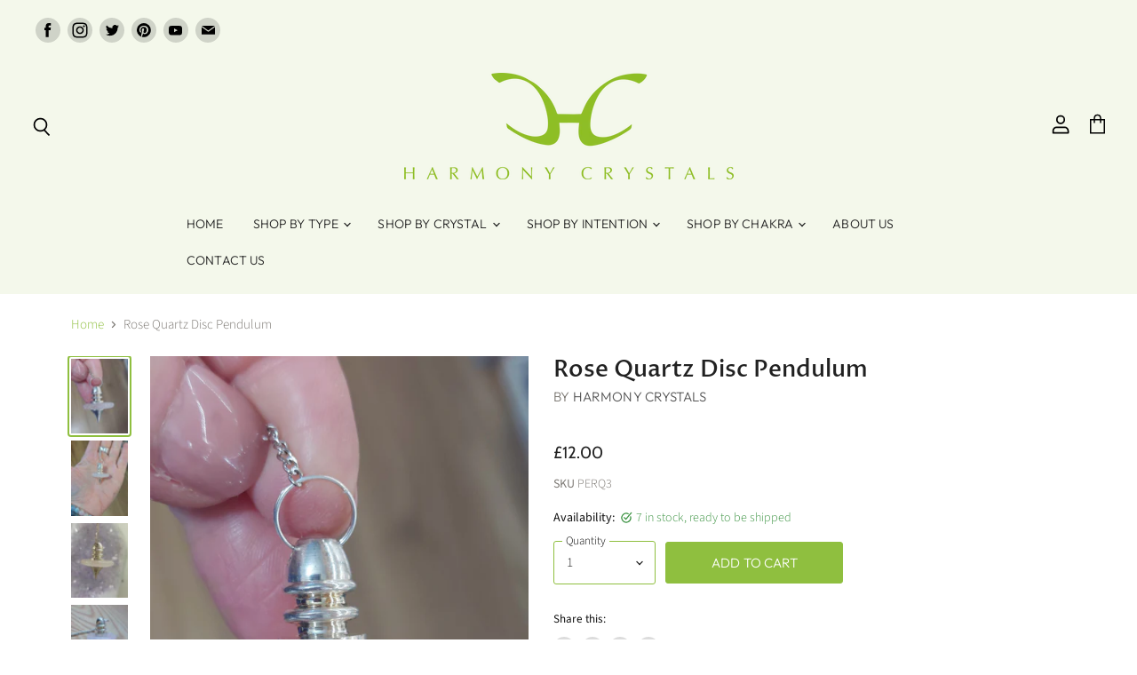

--- FILE ---
content_type: text/html; charset=utf-8
request_url: https://harmonycrystals.com/collections/all/products/rose-quartz-disc-pendulum?view=_recently-viewed
body_size: 2497
content:
















  

  
  
  
  
  
  
  
  











<li
  class="productgrid--item  imagestyle--natural        product-recently-viewed-card  show-actions--mobile"
  data-product-item
  
    data-recently-viewed-card
  
>
  

  
  

<script type="application/json" data-product-data>
    {"id":8218543325347,"title":"Rose Quartz Disc Pendulum","handle":"rose-quartz-disc-pendulum","description":"\u003cp\u003e\u003cstrong\u003eRose Quartz Disc Pendulum\u003c\/strong\u003e\u003c\/p\u003e\n\u003cp\u003eAverage Dimensions: L: 3cm excluding chain x W: 2.5cm (widest part)\u003cbr\u003eAverage Weight: 13g - 15g\u003c\/p\u003e\n\u003cp\u003e\u003cem\u003ePlease note that these photos are generic so are representative of what you will receive. If you'd like to choose a specific one then just contact us and we'll be happy to help.\u003c\/em\u003e\u003c\/p\u003e\n\u003cdiv style=\"text-align: center;\"\u003e\u003cstrong\u003e\u003c\/strong\u003e\u003c\/div\u003e","published_at":"2024-02-12T15:31:48+00:00","created_at":"2024-02-12T15:27:43+00:00","vendor":"Harmony Crystals","type":"Pendulum","tags":["Colour_Pink","Crystal_Rose Quartz","Point","Polished","Quartz - Rose"],"price":1200,"price_min":1200,"price_max":1200,"available":true,"price_varies":false,"compare_at_price":null,"compare_at_price_min":0,"compare_at_price_max":0,"compare_at_price_varies":false,"variants":[{"id":44002335850659,"title":"Default Title","option1":"Default Title","option2":null,"option3":null,"sku":"PERQ3","requires_shipping":true,"taxable":false,"featured_image":null,"available":true,"name":"Rose Quartz Disc Pendulum","public_title":null,"options":["Default Title"],"price":1200,"weight":20,"compare_at_price":null,"inventory_management":"shopify","barcode":"PERQ3","requires_selling_plan":false,"selling_plan_allocations":[]}],"images":["\/\/harmonycrystals.com\/cdn\/shop\/files\/17077520126957622996162091437887.jpg?v=1707752183","\/\/harmonycrystals.com\/cdn\/shop\/files\/17077519941839018276755316378287.jpg?v=1707752183","\/\/harmonycrystals.com\/cdn\/shop\/files\/17077520562742933681122403274630.jpg?v=1707752183","\/\/harmonycrystals.com\/cdn\/shop\/files\/17077519103021295787649877066653.jpg?v=1707752183"],"featured_image":"\/\/harmonycrystals.com\/cdn\/shop\/files\/17077520126957622996162091437887.jpg?v=1707752183","options":["Title"],"media":[{"alt":null,"id":30809009094819,"position":1,"preview_image":{"aspect_ratio":0.75,"height":4624,"width":3468,"src":"\/\/harmonycrystals.com\/cdn\/shop\/files\/17077520126957622996162091437887.jpg?v=1707752183"},"aspect_ratio":0.75,"height":4624,"media_type":"image","src":"\/\/harmonycrystals.com\/cdn\/shop\/files\/17077520126957622996162091437887.jpg?v=1707752183","width":3468},{"alt":null,"id":30809008275619,"position":2,"preview_image":{"aspect_ratio":0.75,"height":4624,"width":3468,"src":"\/\/harmonycrystals.com\/cdn\/shop\/files\/17077519941839018276755316378287.jpg?v=1707752183"},"aspect_ratio":0.75,"height":4624,"media_type":"image","src":"\/\/harmonycrystals.com\/cdn\/shop\/files\/17077519941839018276755316378287.jpg?v=1707752183","width":3468},{"alt":null,"id":30809016434851,"position":3,"preview_image":{"aspect_ratio":0.75,"height":4624,"width":3468,"src":"\/\/harmonycrystals.com\/cdn\/shop\/files\/17077520562742933681122403274630.jpg?v=1707752183"},"aspect_ratio":0.75,"height":4624,"media_type":"image","src":"\/\/harmonycrystals.com\/cdn\/shop\/files\/17077520562742933681122403274630.jpg?v=1707752183","width":3468},{"alt":null,"id":30809005883555,"position":4,"preview_image":{"aspect_ratio":0.75,"height":4624,"width":3468,"src":"\/\/harmonycrystals.com\/cdn\/shop\/files\/17077519103021295787649877066653.jpg?v=1707752183"},"aspect_ratio":0.75,"height":4624,"media_type":"image","src":"\/\/harmonycrystals.com\/cdn\/shop\/files\/17077519103021295787649877066653.jpg?v=1707752183","width":3468}],"requires_selling_plan":false,"selling_plan_groups":[],"content":"\u003cp\u003e\u003cstrong\u003eRose Quartz Disc Pendulum\u003c\/strong\u003e\u003c\/p\u003e\n\u003cp\u003eAverage Dimensions: L: 3cm excluding chain x W: 2.5cm (widest part)\u003cbr\u003eAverage Weight: 13g - 15g\u003c\/p\u003e\n\u003cp\u003e\u003cem\u003ePlease note that these photos are generic so are representative of what you will receive. If you'd like to choose a specific one then just contact us and we'll be happy to help.\u003c\/em\u003e\u003c\/p\u003e\n\u003cdiv style=\"text-align: center;\"\u003e\u003cstrong\u003e\u003c\/strong\u003e\u003c\/div\u003e"}
  </script>

  <article class="productitem" data-product-item-content>
    <div class="product-recently-viewed-card-time" data-product-handle="rose-quartz-disc-pendulum">
      <button
        class="product-recently-viewed-card-remove"
        aria-label="close"
        data-remove-recently-viewed
      >
        
                                                                                  <svg class="icon-remove "    aria-hidden="true"    focusable="false"    role="presentation"    xmlns="http://www.w3.org/2000/svg" width="10" height="10" viewBox="0 0 10 10" fill="none">          <title>Remove icon</title>        <path fill-rule="evenodd" clip-rule="evenodd" d="M4.11611 5.00001L0.327286 8.78884L1.21117 9.67272L5 5.88389L8.78883 9.67272L9.67271 8.78884L5.88388 5.00001L9.67271 1.21118L8.78882 0.327301L5 4.11613L1.21117 0.327301L0.327286 1.21118L4.11611 5.00001Z" fill="currentColor"/>    </svg>                                

      </button>
    </div>
    <a
      class="productitem--image-link"
      href="/products/rose-quartz-disc-pendulum"
      tabindex="-1"
      data-product-page-link
    >
      <figure class="productitem--image" data-product-item-image>
        
          
            
            

  
    <noscript data-rimg-noscript>
      <img
        
          src="//harmonycrystals.com/cdn/shop/files/17077519941839018276755316378287_384x512.jpg?v=1707752183"
        

        alt=""
        data-rimg="noscript"
        srcset="//harmonycrystals.com/cdn/shop/files/17077519941839018276755316378287_384x512.jpg?v=1707752183 1x, //harmonycrystals.com/cdn/shop/files/17077519941839018276755316378287_768x1024.jpg?v=1707752183 2x, //harmonycrystals.com/cdn/shop/files/17077519941839018276755316378287_1152x1536.jpg?v=1707752183 3x, //harmonycrystals.com/cdn/shop/files/17077519941839018276755316378287_1536x2048.jpg?v=1707752183 4x"
        class="productitem--image-alternate"
        
        
      >
    </noscript>
  

  <img
    
      src="//harmonycrystals.com/cdn/shop/files/17077519941839018276755316378287_384x512.jpg?v=1707752183"
    
    alt=""

    
      data-rimg="lazy"
      data-rimg-scale="1"
      data-rimg-template="//harmonycrystals.com/cdn/shop/files/17077519941839018276755316378287_{size}.jpg?v=1707752183"
      data-rimg-max="3468x4624"
      data-rimg-crop="false"
      
      srcset="data:image/svg+xml;utf8,<svg%20xmlns='http://www.w3.org/2000/svg'%20width='384'%20height='512'></svg>"
    

    class="productitem--image-alternate"
    
    
  >



  <div data-rimg-canvas></div>


          
          

  
    <noscript data-rimg-noscript>
      <img
        
          src="//harmonycrystals.com/cdn/shop/files/17077520126957622996162091437887_384x512.jpg?v=1707752183"
        

        alt=""
        data-rimg="noscript"
        srcset="//harmonycrystals.com/cdn/shop/files/17077520126957622996162091437887_384x512.jpg?v=1707752183 1x, //harmonycrystals.com/cdn/shop/files/17077520126957622996162091437887_768x1024.jpg?v=1707752183 2x, //harmonycrystals.com/cdn/shop/files/17077520126957622996162091437887_1152x1536.jpg?v=1707752183 3x, //harmonycrystals.com/cdn/shop/files/17077520126957622996162091437887_1536x2048.jpg?v=1707752183 4x"
        class="productitem--image-primary"
        
        
      >
    </noscript>
  

  <img
    
      src="//harmonycrystals.com/cdn/shop/files/17077520126957622996162091437887_384x512.jpg?v=1707752183"
    
    alt=""

    
      data-rimg="lazy"
      data-rimg-scale="1"
      data-rimg-template="//harmonycrystals.com/cdn/shop/files/17077520126957622996162091437887_{size}.jpg?v=1707752183"
      data-rimg-max="3468x4624"
      data-rimg-crop="false"
      
      srcset="data:image/svg+xml;utf8,<svg%20xmlns='http://www.w3.org/2000/svg'%20width='384'%20height='512'></svg>"
    

    class="productitem--image-primary"
    
    
  >



  <div data-rimg-canvas></div>


        

        

<span class="productitem--badge badge--sale"
    data-badge-sales
    style="display: none;"
  >
    
      Save <span data-price-percent-saved>Liquid error (snippets/product-badge line 32): Computation results in '-Infinity'</span>%
    
  </span>
      </figure>
    </a><div class="productitem--info">
      
        
      

      

      
        <span class="productitem--vendor">
          Harmony Crystals
        </span>
      

      <h2 class="productitem--title">
        <a href="/products/rose-quartz-disc-pendulum" data-product-page-link>
          Rose Quartz Disc Pendulum
        </a>
      </h2>

      
        
<div class="productitem--price ">
  <div
    class="price--compare-at "
    data-price-compare-at
  >
      <span class="money"></span>
    
  </div>

  <div class="price--main" data-price>
      
      <span class="money">
        £12.00
      </span>
    
  </div>

  
<div
    class="
      product__unit-price
      hidden
    "
    data-unit-price
  >
    <span class="product__total-quantity" data-total-quantity></span> | <span class="product__unit-price-amount money" data-unit-price-amount></span> / <span class="product__unit-price-measure" data-unit-price-measure>    </span>
  </div>

  
</div>


      

      
        <div class="productitem--gridview-stock-level">
          









<div class="stock-level--wrapper" data-stock-level>
  
    
      <span class="
  product--stock-level
  
    stock-level--in-stock
  
">
        
        
        <span class="stock-level--text" >
          
  
    7 in stock
  

        </span>
      </span>
    
  
</div>

        </div>
      

      
        <div class="productitem--ratings">
          <span class="shopify-product-reviews-badge" data-id="8218543325347">
            <span class="spr-badge">
              <span class="spr-starrating spr-badge-starrating">
                <i class="spr-icon spr-icon-star-empty"></i>
                <i class="spr-icon spr-icon-star-empty"></i>
                <i class="spr-icon spr-icon-star-empty"></i>
                <i class="spr-icon spr-icon-star-empty"></i>
                <i class="spr-icon spr-icon-star-empty"></i>
              </span>
            </span>
          </span>
        </div>
      

      

      
        <div class="productitem--description">
          <p>Rose Quartz Disc Pendulum
Average Dimensions: L: 3cm excluding chain x W: 2.5cm (widest part)Average Weight: 13g - 15g
Please note that these photo...</p>

          
            <a
              href="/products/rose-quartz-disc-pendulum"
              class="productitem--link"
              data-product-page-link
            >
              View full details
            </a>
          
        </div>
      
    </div>

    
  </article>

  
</li>

